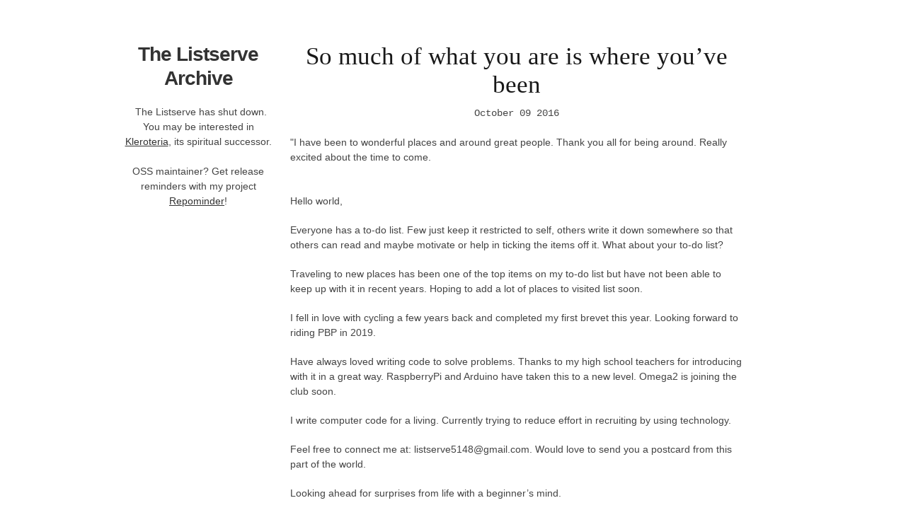

--- FILE ---
content_type: text/html; charset=utf-8
request_url: https://thelistservearchive.com/2016/10/09/so-much-of-what-you-are-is-where-youve-been/
body_size: 2549
content:
<!DOCTYPE html>
<!--[if lt IE 7 ]><html class="ie ie6" lang="en"> <![endif]-->
<!--[if IE 7 ]><html class="ie ie7" lang="en"> <![endif]-->
<!--[if IE 8 ]><html class="ie ie8" lang="en"> <![endif]-->
<!--[if (gte IE 9)|!(IE)]><!--><html lang="en"> <!--<![endif]-->
<head>

    

	<!-- Basic Page Needs
  ================================================== -->
	<meta charset="utf-8">
	<title>The Listserve Archive</title>
    
        <meta name="description" content="An archive for The Listserve." />
    
	<meta name="author" content="Simon Weber">

	<!-- Mobile Specific Metas
  ================================================== -->
    <meta name="viewport" content="width=device-width, initial-scale=1, maximum-scale=3, user-scalable=1">

	<!-- CSS
  ================================================== -->
	<link rel="stylesheet" href="/stylesheets/base.css">
	<link rel="stylesheet" href="/stylesheets/skeleton.css">
	<link rel="stylesheet" href="/stylesheets/layout.css">

    <link rel="stylesheet" href="/stylesheets/custom.css">


	<!--[if lt IE 9]>
		<script src="http://html5shim.googlecode.com/svn/trunk/html5.js"></script>
	<![endif]-->

	<!-- Favicons
	================================================== -->
	<link rel="shortcut icon" href="/images/favicon.ico">
	<link rel="apple-touch-icon" href="/images/apple-touch-icon.png">
	<link rel="apple-touch-icon" sizes="72x72" href="/images/apple-touch-icon-72x72.png">
	<link rel="apple-touch-icon" sizes="114x114" href="/images/apple-touch-icon-114x114.png">

    <script type="text/javascript">

      var _gaq = _gaq || [];
      _gaq.push(['_setAccount', 'UA-35243522-2']);
      _gaq.push(['_trackPageview']);

      (function() {
        var ga = document.createElement('script'); ga.type = 'text/javascript'; ga.async = true;
        ga.src = ('https:' == document.location.protocol ? 'https://ssl' : 'http://www') + '.google-analytics.com/ga.js';
        var s = document.getElementsByTagName('script')[0]; s.parentNode.insertBefore(ga, s);
      })();

    </script>
</head>
<body>



	<!-- Primary Page Layout
	================================================== -->

	<!-- Delete everything in this .container and get started on your own site! -->
    <div class="container">

        <div class="four columns sidebar">
            <h3 id="logo"><a href="/index.html">The Listserve Archive</a></h3>
            &nbsp;
            The Listserve has shut down.
            You may be interested in <a href="https://www.kleroteria.org">Kleroteria</a>, its spiritual successor.

            <br/>
            <br/>
            <span id="plugserv-plug"></span>
            <script>
                window.plugserv_config = {
                    elementId: 'plugserv-plug',
                    endpoint: 'https://www.plugserv.com/serve/eb7e777e-9ec5-4323-acba-4e05f881cf42'
                };
            </script>
            <script async src="https://www.plugserv.com/js/v1/plugserv.js"></script>
        </div>


        <div class="eleven columns content">
            <div id="post">
    <h2 id='post-title'>
        So much of what you are is where you&#8217;ve been
    </h2>

    <p class="meta">October 09 2016</p>

    <p>"I have been to wonderful places and around great people. Thank you all for being around. Really excited about the time to come.</p>
<p><br />Hello world,</p>
<p>Everyone has a to-do list. Few just keep it restricted to self, others write it down somewhere so that others can read and maybe motivate or help in ticking the items off it. What about your to-do list?</p>
<p>Traveling to new places has been one of the top items on my to-do list but have not been able to keep up with it in recent years. Hoping to add a lot of places to visited list soon.</p>
<p>I fell in love with cycling a few years back and completed my first brevet this year. Looking forward to riding PBP in 2019.</p>
<p>Have always loved writing code to solve problems. Thanks to my high school teachers for introducing with it in a great way. RaspberryPi and Arduino have taken this to a new level. Omega2 is joining the club soon.</p>
<p>I write computer code for a living. Currently trying to reduce effort in recruiting by using technology.</p>
<p>Feel free to connect me at: <a href="/cdn-cgi/l/email-protection" class="__cf_email__" data-cfemail="2c40455f585f495e5a49191d18146c4b414d4540024f4341">[email&#160;protected]</a>. Would love to send you a postcard from this part of the world.</p>
<p>Looking ahead for surprises from life with a beginner&#8217;s mind.</p>
<p>Thanks for listening.</p>
<p>Stay healthy. Stay connected.</p>
<p>Anonymous<br />Not too far<br /><a href="/cdn-cgi/l/email-protection" class="__cf_email__" data-cfemail="dfb3b6acabacbaada9baeaeeebe79fb8b2beb6b3f1bcb0b2">[email&#160;protected]</a></p>
</div>

<div id="page-navigation"> 
     
    <a id="page-left" href="/2016/10/08/6-days-ago-i-had-never-heard-of-the-listserve/" title="Previous post: 
        6 days ago, I had never heard of The Listserve.">&laquo; 6 days ago, I had never heard of The Listserve.</a> 
     

     
    <a id="page-right" href="/2016/10/10/i-guess-you-can-say-im-a-hackathon-enthusiast/" title="Next post: 
        I Guess You Can Say I’m A Hackathon Enthusiast">I Guess You Can Say I’m A Hackathon Enthusiast &raquo; </a> 
     
</div> 

<hr>

<div id="disqus_thread"></div>
<script data-cfasync="false" src="/cdn-cgi/scripts/5c5dd728/cloudflare-static/email-decode.min.js"></script><script type="text/javascript">
    var disqus_shortname = 'thelistservearchive';
    var disqus_identifier = '/2016/10/09/so-much-of-what-you-are-is-where-youve-been';
    var disqus_title = 'So much of what you are is where you’ve been';

    if (document.location.hostname != "localhost"){
        (function() {
            var dsq = document.createElement('script'); dsq.type = 'text/javascript'; dsq.async = true;
            dsq.src = '//' + disqus_shortname + '.disqus.com/embed.js';
            (document.getElementsByTagName('head')[0] || document.getElementsByTagName('body')[0]).appendChild(dsq);
        })();
    } else {
        console.log('disqus_id', disqus_identifier);
    }
</script>
<noscript>Please enable JavaScript to view the <a href="http://disqus.com/?ref_noscript">comments powered by Disqus.</a></noscript>
<a href="http://disqus.com" class="dsq-brlink">comments powered by <span class="logo-disqus">Disqus</span></a>


        </div>
    </div>
<!-- End Document
================================================== -->
<script defer src="https://static.cloudflareinsights.com/beacon.min.js/vcd15cbe7772f49c399c6a5babf22c1241717689176015" integrity="sha512-ZpsOmlRQV6y907TI0dKBHq9Md29nnaEIPlkf84rnaERnq6zvWvPUqr2ft8M1aS28oN72PdrCzSjY4U6VaAw1EQ==" data-cf-beacon='{"version":"2024.11.0","token":"16482a6abbcb48cea00ea4e4be42cd97","r":1,"server_timing":{"name":{"cfCacheStatus":true,"cfEdge":true,"cfExtPri":true,"cfL4":true,"cfOrigin":true,"cfSpeedBrain":true},"location_startswith":null}}' crossorigin="anonymous"></script>
</body>
</html>


--- FILE ---
content_type: text/css; charset=utf-8
request_url: https://thelistservearchive.com/stylesheets/custom.css
body_size: 415
content:
/*
Sitewide default layout:
*/

/* don't flick when overflowing viewport */
html {
    overflow: -moz-scrollbars-vertical; 
    overflow-y: scroll;
}

body {
}

div.container {
    padding-top: 60px; }

nav {
    position: fixed;
    /*width: 170px;*/ }
#logo {
    margin-bottom: 20px;
    font-family: "Helvetica Neue", Helvetica, Arial, sans-serif;
    letter-spacing: -1px;
    font-weight: bold;
}
#logo a {
    text-decoration: none;
}
nav ul {
    float: left;  }
nav ul li {
    display: block;
    margin-bottom: 10px; }
nav ul li a,
nav ul li a:visited,
nav ul li a:active  {
    font-size: 14px;
    color: #555;
    text-decoration: none;
    font-weight: bold; }
nav ul li a:hover,
nav ul li a:focus {
    color: #222; }

.favicon img{
    width:16px; height:16px;
}


.sidebar{
    text-align:center;
}

.five-spaced span{
    width:18%;
    display: inline-block;
    margin:0;padding:0;
}

/*
landing page:
*/

.landing{/*width:900px;*/}
.landing h1{font-size:24px;text-align:left;}
.landing-item{/*position:relative;width:700px; */margin:0 auto 0 auto;margin-bottom:30px;}
.landing-item h2{text-transform:uppercase;font-weight:bold;text-align:left;}
.header-year{margin:20px 0 20px 0;}
.landing-item ul,.landing-item p{margin-top:10px;}
.landing-item ul li{text-align:left;margin-bottom:5px;}

/*
Posts:
*/

#post-title{
    text-align: center;
}

.meta{
    /* why didn't I make a post-date id? */
    font-family: Rockwell, "Courier New", Courier, Georgia, Times, "Times New Roman", serif;
    text-align: center;
}


div.figure {
  margin-left: auto;
  margin-right: auto;
  margin-top: 2em;
  margin-bottom: 2em;
  width: 60%;
  border: thin silver solid;
  padding: 0.5em;
}
div.figure p {
  text-align: center;
  font-style: italic;
  font-size: smaller;
  text-indent: 0;
}
div.figure img {
  width: 100%
}

#page-navigation{
    overflow:auto;
}

#page-left{
    float:left;
}

#page-right{
    float:right;
    text-align: right;
}

#subscribe {
  margin-left: auto;
  margin-right: auto;    
}
#subscribe p{
  text-align: center;
}

/* .disqus h3{ */
/*     /\* h3 -> h4 for "showing # comments" *\/ */
/*     font-size: 21px; line-height: 30px; margin-bottom: 4px; */
/* } */


--- FILE ---
content_type: application/javascript
request_url: https://www.plugserv.com/js/v1/plugserv.js
body_size: 222
content:
function _plugserve(config) {
  /* config must have:
    * elementId: dom element of which to set innerHTML
    * endpoint: a plugserve serve/... url
  */
  var request = new XMLHttpRequest();
  request.open('GET', config.endpoint);
  request.responseType = 'json';
  request.send();
  request.onload = function() {
    var res = request.response;
    var e = document.getElementById(config.elementId);
    e.innerHTML = res.plug.html_content;
    console.log("plugserv: updated", e, "with", res.plug.html_content);
    if (res.click_url) {
      if (!navigator.sendBeacon) {
        console.warn("plugserv: sendBeacon unavailable, clicks not being sent");
      } else if (window["_gaUserPrefs"] && window['_gaUserPrefs'].ioo && window['_gaUserPrefs'].ioo()) {
        /* https://news.ycombinator.com/item?id=18685854 */
        console.warn("plugserv: GA opt-out detected, clicks not being sent");
      } else {
        e.addEventListener('click', function() {
          if (navigator.sendBeacon(res.click_url, '')) {
            console.log("plugserv: beacon request queued");
          } else {
            console.warn("plugserv: beacon request not queued");
          }
        });
      }
    }
  }
}
_plugserve(window.plugserv_config);
